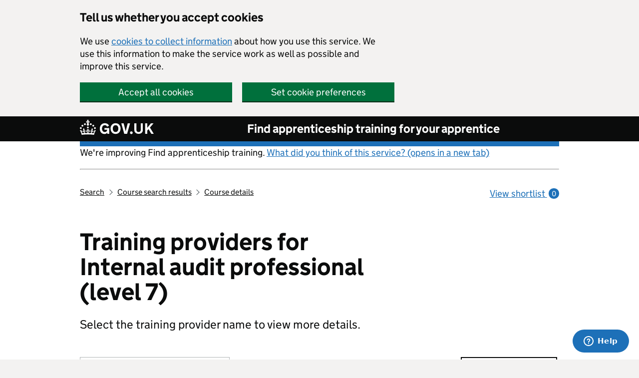

--- FILE ---
content_type: text/html; charset=utf-8
request_url: https://findapprenticeshiptraining.apprenticeships.education.gov.uk/courses/324/providers
body_size: 10787
content:

<!DOCTYPE html>
<html lang="en" class="govuk-template">
<head><link rel="preconnect" href="https://das-prd-frnt-end.azureedge.net" />
    <meta charset="utf-8" />
    <title>Training providers for Internal audit professional (level 7)</title>
    <meta name="description" content="Compare training providers who offer apprenticeship training for Internal audit professional (level 7). You can check their available training options, employer reviews and pass rates.">
    <meta name="viewport" content="width=device-width, initial-scale=1, viewport-fit=cover" />
    <meta name="theme-color" content="#0b0c0c" />
    <link rel="icon" sizes="48x48" href="https://das-prd-frnt-end.azureedge.net/assets/images/favicon.ico" />
    <link rel="icon" sizes="any" href="https://das-prd-frnt-end.azureedge.net/assets/images/favicon.svg" type="image/svg+xml" />
    <link rel="mask-icon" href="https://das-prd-frnt-end.azureedge.net/assets/images/govuk-icon-mask.svg" color="#0b0c0c" />
    <link rel="apple-touch-icon" href="https://das-prd-frnt-end.azureedge.net/assets/images/govuk-icon-180.png" />
    <link href="https://das-prd-frnt-end.azureedge.net/css/main.css" rel="stylesheet" />
    <link href="/css/app.css?v=LH24XYfCs5CiFRyY1gfDh45aUVSPslXv9tcut08781U" rel="stylesheet" />

    <!-- Google Tag Manager -->
    <script>
        (function (w, d, s, l, i) {
            w[l] = w[l] || []; w[l].push({
                'gtm.start':
                    new Date().getTime(), event: 'gtm.js'
            }); var f = d.getElementsByTagName(s)[0],
                j = d.createElement(s), dl = l != 'dataLayer' ? '&l=' + l : ''; j.async = true; j.src =
                    'https://www.googletagmanager.com/gtm.js?id=' + i + dl; f.parentNode.insertBefore(j, f);
        })(window, document, 'script', 'dataLayer', 'GTM-WPW33PX');

    </script>
    <!-- End Google Tag Manager -->

</head>

<body class="govuk-template__body">
    <!-- Google Tag Manager (noscript) -->
    <noscript>
        <iframe src="https://www.googletagmanager.com/ns.html?id=GTM-WPW33PX"
                height="0" width="0" style="display: none; visibility: hidden"></iframe>
    </noscript>
    <!-- End Google Tag Manager (noscript) -->

    <script>
        document.body.className += ' js-enabled' + ('noModule' in HTMLScriptElement.prototype ? ' govuk-frontend-supported' : '');
    </script>

    <a href="#main-content" class="govuk-skip-link">Skip to main content</a>

    <div data-module="cookie-banner" role="region" aria-label="cookie banner" class="das-cookie-banner__wrap">
        <div class="das-cookie-banner">
            <div class="das-cookie-banner__wrapper govuk-width-container">
                <div class="govuk-grid-row">
                    <div class="govuk-grid-column-two-thirds">
                        <h2 class="govuk-heading-m das-cookie-banner__header">Tell us whether you accept cookies</h2>
                        <p class="das-cookie-banner__message">We use <a class="govuk-link govuk-link--no-visited-state" href="/cookies-details">cookies to collect information</a> about how you use this service. We use this information to make the service work as well as possible and improve this service.</p>
                        <div class="das-cookie-banner__buttons">
                            <div class="das-cookie-banner__button-wrap das-cookie-banner__button-accept">
                                <button class="govuk-button das-cookie-banner__button" type="submit" data-accept-cookies="true">Accept all cookies</button>
                            </div>
                            <div class="das-cookie-banner__button-wrap das-cookie-banner__button-settings">
                                <a class="govuk-button das-cookie-banner__button" role="button" href="/cookies">Set cookie preferences</a>
                            </div>
                        </div>
                    </div>
                </div>
            </div>
            <div class="das-cookie-banner__confirmation govuk-width-container" tabindex="-1">
                <p class="das-cookie-banner__confirmation-message">
                    You've accepted all cookies. You can <a class="govuk-link govuk-link--no-visited-state" href="/cookies">change your cookie settings</a> at any time.
                </p>
                <button class="das-cookie-banner__hide-button" data-hide-cookie-banner="true">Hide</button>
            </div>
        </div>
    </div>

    <header class="govuk-header" data-module="govuk-header" id="top">
        <div class="govuk-header__container govuk-width-container">
            <div class="govuk-header__logo">
                <a href="https://www.gov.uk" class="govuk-header__link govuk-header__link--homepage">
                    <svg focusable="false" role="img" class="govuk-header__logotype" xmlns="http://www.w3.org/2000/svg"
                         viewBox="0 0 148 30" height="30" width="148" aria-label="GOV.UK">
                        <title>GOV.UK</title>
                        <path d="M22.6 10.4c-1 .4-2-.1-2.4-1-.4-.9.1-2 1-2.4.9-.4 2 .1 2.4 1s-.1 2-1 2.4m-5.9 6.7c-.9.4-2-.1-2.4-1-.4-.9.1-2 1-2.4.9-.4 2 .1 2.4 1s-.1 2-1 2.4m10.8-3.7c-1 .4-2-.1-2.4-1-.4-.9.1-2 1-2.4.9-.4 2 .1 2.4 1s0 2-1 2.4m3.3 4.8c-1 .4-2-.1-2.4-1-.4-.9.1-2 1-2.4.9-.4 2 .1 2.4 1s-.1 2-1 2.4M17 4.7l2.3 1.2V2.5l-2.3.7-.2-.2.9-3h-3.4l.9 3-.2.2c-.1.1-2.3-.7-2.3-.7v3.4L15 4.7c.1.1.1.2.2.2l-1.3 4c-.1.2-.1.4-.1.6 0 1.1.8 2 1.9 2.2h.7c1-.2 1.9-1.1 1.9-2.1 0-.2 0-.4-.1-.6l-1.3-4c-.1-.2 0-.2.1-.3m-7.6 5.7c.9.4 2-.1 2.4-1 .4-.9-.1-2-1-2.4-.9-.4-2 .1-2.4 1s0 2 1 2.4m-5 3c.9.4 2-.1 2.4-1 .4-.9-.1-2-1-2.4-.9-.4-2 .1-2.4 1s.1 2 1 2.4m-3.2 4.8c.9.4 2-.1 2.4-1 .4-.9-.1-2-1-2.4-.9-.4-2 .1-2.4 1s0 2 1 2.4m14.8 11c4.4 0 8.6.3 12.3.8 1.1-4.5 2.4-7 3.7-8.8l-2.5-.9c.2 1.3.3 1.9 0 2.7-.4-.4-.8-1.1-1.1-2.3l-1.2 4c.7-.5 1.3-.8 2-.9-1.1 2.5-2.6 3.1-3.5 3-1.1-.2-1.7-1.2-1.5-2.1.3-1.2 1.5-1.5 2.1-.1 1.1-2.3-.8-3-2-2.3 1.9-1.9 2.1-3.5.6-5.6-2.1 1.6-2.1 3.2-1.2 5.5-1.2-1.4-3.2-.6-2.5 1.6.9-1.4 2.1-.5 1.9.8-.2 1.1-1.7 2.1-3.5 1.9-2.7-.2-2.9-2.1-2.9-3.6.7-.1 1.9.5 2.9 1.9l.4-4.3c-1.1 1.1-2.1 1.4-3.2 1.4.4-1.2 2.1-3 2.1-3h-5.4s1.7 1.9 2.1 3c-1.1 0-2.1-.2-3.2-1.4l.4 4.3c1-1.4 2.2-2 2.9-1.9-.1 1.5-.2 3.4-2.9 3.6-1.9.2-3.4-.8-3.5-1.9-.2-1.3 1-2.2 1.9-.8.7-2.3-1.2-3-2.5-1.6.9-2.2.9-3.9-1.2-5.5-1.5 2-1.3 3.7.6 5.6-1.2-.7-3.1 0-2 2.3.6-1.4 1.8-1.1 2.1.1.2.9-.3 1.9-1.5 2.1-.9.2-2.4-.5-3.5-3 .6 0 1.2.3 2 .9l-1.2-4c-.3 1.1-.7 1.9-1.1 2.3-.3-.8-.2-1.4 0-2.7l-2.9.9C1.3 23 2.6 25.5 3.7 30c3.7-.5 7.9-.8 12.3-.8m28.3-11.6c0 .9.1 1.7.3 2.5.2.8.6 1.5 1 2.2.5.6 1 1.1 1.7 1.5.7.4 1.5.6 2.5.6.9 0 1.7-.1 2.3-.4s1.1-.7 1.5-1.1c.4-.4.6-.9.8-1.5.1-.5.2-1 .2-1.5v-.2h-5.3v-3.2h9.4V28H55v-2.5c-.3.4-.6.8-1 1.1-.4.3-.8.6-1.3.9-.5.2-1 .4-1.6.6s-1.2.2-1.8.2c-1.5 0-2.9-.3-4-.8-1.2-.6-2.2-1.3-3-2.3-.8-1-1.4-2.1-1.8-3.4-.3-1.4-.5-2.8-.5-4.3s.2-2.9.7-4.2c.5-1.3 1.1-2.4 2-3.4.9-1 1.9-1.7 3.1-2.3 1.2-.6 2.6-.8 4.1-.8 1 0 1.9.1 2.8.3.9.2 1.7.6 2.4 1s1.4.9 1.9 1.5c.6.6 1 1.3 1.4 2l-3.7 2.1c-.2-.4-.5-.9-.8-1.2-.3-.4-.6-.7-1-1-.4-.3-.8-.5-1.3-.7-.5-.2-1.1-.2-1.7-.2-1 0-1.8.2-2.5.6-.7.4-1.3.9-1.7 1.5-.5.6-.8 1.4-1 2.2-.3.8-.4 1.9-.4 2.7zM71.5 6.8c1.5 0 2.9.3 4.2.8 1.2.6 2.3 1.3 3.1 2.3.9 1 1.5 2.1 2 3.4s.7 2.7.7 4.2-.2 2.9-.7 4.2c-.4 1.3-1.1 2.4-2 3.4-.9 1-1.9 1.7-3.1 2.3-1.2.6-2.6.8-4.2.8s-2.9-.3-4.2-.8c-1.2-.6-2.3-1.3-3.1-2.3-.9-1-1.5-2.1-2-3.4-.4-1.3-.7-2.7-.7-4.2s.2-2.9.7-4.2c.4-1.3 1.1-2.4 2-3.4.9-1 1.9-1.7 3.1-2.3 1.2-.5 2.6-.8 4.2-.8zm0 17.6c.9 0 1.7-.2 2.4-.5s1.3-.8 1.7-1.4c.5-.6.8-1.3 1.1-2.2.2-.8.4-1.7.4-2.7v-.1c0-1-.1-1.9-.4-2.7-.2-.8-.6-1.6-1.1-2.2-.5-.6-1.1-1.1-1.7-1.4-.7-.3-1.5-.5-2.4-.5s-1.7.2-2.4.5-1.3.8-1.7 1.4c-.5.6-.8 1.3-1.1 2.2-.2.8-.4 1.7-.4 2.7v.1c0 1 .1 1.9.4 2.7.2.8.6 1.6 1.1 2.2.5.6 1.1 1.1 1.7 1.4.6.3 1.4.5 2.4.5zM88.9 28 83 7h4.7l4 15.7h.1l4-15.7h4.7l-5.9 21h-5.7zm28.8-3.6c.6 0 1.2-.1 1.7-.3.5-.2 1-.4 1.4-.8.4-.4.7-.8.9-1.4.2-.6.3-1.2.3-2v-13h4.1v13.6c0 1.2-.2 2.2-.6 3.1s-1 1.7-1.8 2.4c-.7.7-1.6 1.2-2.7 1.5-1 .4-2.2.5-3.4.5-1.2 0-2.4-.2-3.4-.5-1-.4-1.9-.9-2.7-1.5-.8-.7-1.3-1.5-1.8-2.4-.4-.9-.6-2-.6-3.1V6.9h4.2v13c0 .8.1 1.4.3 2 .2.6.5 1 .9 1.4.4.4.8.6 1.4.8.6.2 1.1.3 1.8.3zm13-17.4h4.2v9.1l7.4-9.1h5.2l-7.2 8.4L148 28h-4.9l-5.5-9.4-2.7 3V28h-4.2V7zm-27.6 16.1c-1.5 0-2.7 1.2-2.7 2.7s1.2 2.7 2.7 2.7 2.7-1.2 2.7-2.7-1.2-2.7-2.7-2.7z">
                        </path>
                    </svg>
                </a>
            </div>
            <div class="govuk-header__content">
                <a class="govuk-header__link govuk-header__service-name" href="/">Find apprenticeship training for your apprentice</a>
            </div>
        </div>
    </header>

    <div class="govuk-width-container">

        
<div class="govuk-grid-row">
    <div class="govuk-grid-column-full">
    <div class="govuk-body">
        <p class="govuk-body">We're improving Find apprenticeship training. <a href="https://dferesearch.fra1.qualtrics.com/jfe/form/SV_3gYtmkdjXD4RgX4" rel="noopener" class="govuk-link" target="_blank">What did you think of this service? (opens in a new tab)</a></p>
        <hr/>
    </div>
</div>
        <div class="govuk-grid-column-three-quarters">
            <div class="govuk-breadcrumbs">
                <ol class="govuk-breadcrumbs__list">
                    <li class="govuk-breadcrumbs__list-item">
                        <a id="home-breadcrumb" class="govuk-breadcrumbs__link" href="/search">
                            Search
                        </a>
                    </li>

                    <li class="govuk-breadcrumbs__list-item">
                        <a id="courses-breadcrumb" class="govuk-breadcrumbs__link" href="/courses?distance=10">
                            Course search results
                        </a>
                    </li>

                    <li class="govuk-breadcrumbs__list-item">
                        <a id="course-detail-breadcrumb" class="govuk-breadcrumbs__link" href="/courses/324?distance=10">
                            Course details
                        </a>
                    </li>

                    
                </ol>
            </div>
        </div>
        <div class="govuk-grid-column-one-quarter">
            

<div id="ShortlistsCountContainer">
  <a id="header-view-shortlist" class="govuk-body govuk-link govuk-link--no-visited-state app-view-shortlist-link" href="/shortlist">
      View shortlist <span class="app-view-shortlist-link__number" aria-hidden="true">0</span>
  </a>
</div>

        </div>
</div>

        
<main class="govuk-main-wrapper" id="main-content">
    <div class="govuk-grid-row">
        <div class="govuk-grid-column-two-thirds">
            <h1 class="govuk-heading-xl govuk-!-margin-bottom-5">
                <span>Training providers for</span>
                <span>Internal audit professional (level 7)</span>
            </h1>
                <p class="govuk-body-l  govuk-!-margin-bottom-8">Select the training provider name to view more details.</p>
        </div>
    </div>

    <div class="govuk-grid-row">
        <div class="govuk-grid-column-one-third">
            <form id="course-providers-form" method="GET">
                <input type="hidden" name="OrderBy" value="AchievementRate"/>
                
<div class="das-show-hide" data-module="das-show-hide">

    <div class="das-filter das-!-show--from-tablet" id="fat-filter">

        <div class="das-filter__header">

            <h2 class="das-filter__heading">Filter</h2>

        </div>


        <div class="das-filter__body das-!-show--from-tablet" id="fat-filter-options">
            <button type="submit" class="govuk-button" id="filters-submit-top">Apply filter</button>

<div class="govuk-form-group">
    <label for="search-location" class="govuk-label das-filter__search-label">
        Apprentice&#x27;s work location
    </label>
        <p class="govuk-hint">Enter city or postcode</p>
    <input id="search-location" name="Location" type="search" value="" title="Search" class="govuk-input" data-default-value="">
</div>


<div class="govuk-form-group">
    <label class="govuk-label das-filter__search-label" for="distance-filter">
        Apprentice can travel
    </label>

        <p class="govuk-hint">Distance apprentice can travel</p>
    <select class="govuk-select govuk-select-expand" id="distance-filter" name="Distance">
            <option value="2">2 miles</option>
            <option value="5">5 miles</option>
            <option value="10" selected="selected">10 miles</option>
            <option value="15">15 miles</option>
            <option value="20">20 miles</option>
            <option value="30">30 miles</option>
            <option value="40">40 miles</option>
            <option value="50">50 miles</option>
            <option value="100">100 miles</option>
            <option value="All">Across England</option>
    </select>

</div><div class="govuk-form-group">
    <fieldset class="govuk-fieldset">
        <legend class="govuk-visually-hidden">Training options</legend>
        <h2 class="govuk-label das-filter__search-label">
            Training options
        </h2>
            <p class="govuk-hint">Select a training option</p>
        <div class="govuk-checkboxes govuk-checkboxes--small govuk-!-padding-bottom-0">
                    <div class="govuk-checkboxes__item">
                        <input 
                            class="govuk-checkboxes__input"
                            id="filteritem-modes-filter-Workplace"
                            name="DeliveryModes"
                            type="checkbox"
                            value="Workplace"/>

                        <label class="govuk-label govuk-checkboxes__label" for="filteritem-modes-filter-Workplace">
                            At apprentice&#x27;s workplace
                        </label>

                    </div>
                    <div class="govuk-checkboxes__item">
                        <input 
                            class="govuk-checkboxes__input"
                            id="filteritem-modes-filter-Provider"
                            name="DeliveryModes"
                            type="checkbox"
                            value="Provider"/>

                        <label class="govuk-label govuk-checkboxes__label" for="filteritem-modes-filter-Provider">
                            At provider&#x27;s location
                        </label>

                    </div>
            <div class="govuk-checkboxes__conditional govuk-!-margin-bottom-0">
                <div class="govuk-form-group">
                            <div class="govuk-checkboxes__item">
                                <input
                                    
                                    class="govuk-checkboxes__input"
                                    id="filteritem-modes-filter-DayRelease"
                                    name="DeliveryModes"
                                    type="checkbox"
                                    value="DayRelease"/>

                                <label class="govuk-label govuk-checkboxes__label" for="filteritem-modes-filter-DayRelease">
                                    Day release
                                </label>

                            </div>
                            <div class="govuk-checkboxes__item">
                                <input
                                    
                                    class="govuk-checkboxes__input"
                                    id="filteritem-modes-filter-BlockRelease"
                                    name="DeliveryModes"
                                    type="checkbox"
                                    value="BlockRelease"/>

                                <label class="govuk-label govuk-checkboxes__label" for="filteritem-modes-filter-BlockRelease">
                                    Block release
                                </label>

                            </div>
                </div>
            </div>
        </div>
    </fieldset>
</div>

<div class="govuk-accordion accordion-item-bottom-no-margin  govuk-accordion-hide-controls" data-module="govuk-accordion" style="margin-bottom: -1px;">
    <div class="govuk-accordion__section">
        <div class="govuk-accordion__section-header">
            <h2 class="govuk-accordion__section-heading">
                <button type="button" class="govuk-accordion__section-button govuk-!-padding-bottom-1 govuk-!-padding-top-6" id="accordion-ratings-select">
                    Reviews
                        <p class="govuk-hint">From 2024 to 2025</p>
                </button>
            </h2>
        </div>
        <div id="accordion-ratings-select-section" class="govuk-accordion__section-content govuk-!-padding-bottom-2">

                <div id="employer-ratings-filter-section" class="govuk-!-padding-bottom-2">

<div class="govuk-form-group">
    <fieldset class="govuk-fieldset">
        <legend class="govuk-visually-hidden">Average employer review</legend>
        <div class="govuk-checkboxes govuk-checkboxes--small govuk-!-padding-bottom-3">
            <h3 for="employer-ratings-filter" class="govuk-heading-s">
                Average employer review
            </h3>

                <div class="govuk-checkboxes__item">
                    <input
                        
                        class="govuk-checkboxes__input"
                        id="filteritem-employer-ratings-filter-Excellent"
                        name="EmployerProviderRatings"
                        type="checkbox"
                        value="Excellent"/>

                    <label class="govuk-label govuk-checkboxes__label" for="filteritem-employer-ratings-filter-Excellent">
                        Excellent
                    </label>

                </div>
                <div class="govuk-checkboxes__item">
                    <input
                        
                        class="govuk-checkboxes__input"
                        id="filteritem-employer-ratings-filter-Good"
                        name="EmployerProviderRatings"
                        type="checkbox"
                        value="Good"/>

                    <label class="govuk-label govuk-checkboxes__label" for="filteritem-employer-ratings-filter-Good">
                        Good
                    </label>

                </div>
                <div class="govuk-checkboxes__item">
                    <input
                        
                        class="govuk-checkboxes__input"
                        id="filteritem-employer-ratings-filter-Poor"
                        name="EmployerProviderRatings"
                        type="checkbox"
                        value="Poor"/>

                    <label class="govuk-label govuk-checkboxes__label" for="filteritem-employer-ratings-filter-Poor">
                        Poor
                    </label>

                </div>
                <div class="govuk-checkboxes__item">
                    <input
                        
                        class="govuk-checkboxes__input"
                        id="filteritem-employer-ratings-filter-VeryPoor"
                        name="EmployerProviderRatings"
                        type="checkbox"
                        value="VeryPoor"/>

                    <label class="govuk-label govuk-checkboxes__label" for="filteritem-employer-ratings-filter-VeryPoor">
                        Very poor
                    </label>

                </div>
                <div class="govuk-checkboxes__item">
                    <input
                        
                        class="govuk-checkboxes__input"
                        id="filteritem-employer-ratings-filter-NotYetReviewed"
                        name="EmployerProviderRatings"
                        type="checkbox"
                        value="NotYetReviewed"/>

                    <label class="govuk-label govuk-checkboxes__label" for="filteritem-employer-ratings-filter-NotYetReviewed">
                        No employer reviews
                    </label>

                </div>
        </div>
    </fieldset>

</div>
                </div>
                <div id="apprentice-ratings-filter-section" class="govuk-!-padding-bottom-2">

<div class="govuk-form-group">
    <fieldset class="govuk-fieldset">
        <legend class="govuk-visually-hidden">Average apprentice review</legend>
        <div class="govuk-checkboxes govuk-checkboxes--small govuk-!-padding-bottom-3">
            <h3 for="apprentice-ratings-filter" class="govuk-heading-s">
                Average apprentice review
            </h3>

                <div class="govuk-checkboxes__item">
                    <input
                        
                        class="govuk-checkboxes__input"
                        id="filteritem-apprentice-ratings-filter-Excellent"
                        name="ApprenticeProviderRatings"
                        type="checkbox"
                        value="Excellent"/>

                    <label class="govuk-label govuk-checkboxes__label" for="filteritem-apprentice-ratings-filter-Excellent">
                        Excellent
                    </label>

                </div>
                <div class="govuk-checkboxes__item">
                    <input
                        
                        class="govuk-checkboxes__input"
                        id="filteritem-apprentice-ratings-filter-Good"
                        name="ApprenticeProviderRatings"
                        type="checkbox"
                        value="Good"/>

                    <label class="govuk-label govuk-checkboxes__label" for="filteritem-apprentice-ratings-filter-Good">
                        Good
                    </label>

                </div>
                <div class="govuk-checkboxes__item">
                    <input
                        
                        class="govuk-checkboxes__input"
                        id="filteritem-apprentice-ratings-filter-Poor"
                        name="ApprenticeProviderRatings"
                        type="checkbox"
                        value="Poor"/>

                    <label class="govuk-label govuk-checkboxes__label" for="filteritem-apprentice-ratings-filter-Poor">
                        Poor
                    </label>

                </div>
                <div class="govuk-checkboxes__item">
                    <input
                        
                        class="govuk-checkboxes__input"
                        id="filteritem-apprentice-ratings-filter-VeryPoor"
                        name="ApprenticeProviderRatings"
                        type="checkbox"
                        value="VeryPoor"/>

                    <label class="govuk-label govuk-checkboxes__label" for="filteritem-apprentice-ratings-filter-VeryPoor">
                        Very poor
                    </label>

                </div>
                <div class="govuk-checkboxes__item">
                    <input
                        
                        class="govuk-checkboxes__input"
                        id="filteritem-apprentice-ratings-filter-NotYetReviewed"
                        name="ApprenticeProviderRatings"
                        type="checkbox"
                        value="NotYetReviewed"/>

                    <label class="govuk-label govuk-checkboxes__label" for="filteritem-apprentice-ratings-filter-NotYetReviewed">
                        No apprentice reviews
                    </label>

                </div>
        </div>
    </fieldset>

</div>
                </div>
        </div>
    </div>
</div>

                

<div class="govuk-accordion govuk-accordion-hide-controls" data-module="govuk-accordion">

<div class="govuk-accordion__section">
    <div class="govuk-accordion__section-header">
        <h2 class="govuk-accordion__section-heading">
            <button type="button" class="govuk-accordion__section-button govuk-!-padding-bottom-1 govuk-!-padding-top-6" id="accordion-qar-filter">
                Achievement rate
                    <p class="govuk-hint">From 2023 to 2024</p>
            </button>
        </h2>
      
    </div>

    <div id="accordion-qar-filter-section" class="govuk-accordion__section-content govuk-!-padding-bottom-2">

<div class="govuk-form-group">
    <fieldset class="govuk-fieldset">
        <legend class="govuk-visually-hidden">Achievement rate</legend>
        <div class="govuk-checkboxes govuk-checkboxes--small govuk-!-padding-bottom-3">
                <div class="govuk-checkboxes__item">
                    <input
                        
                        class="govuk-checkboxes__input"
                        id="filteritem-qar-filter-Excellent"
                        name="QarRatings"
                        type="checkbox"
                        value="Excellent"/>

                    <label class="govuk-label govuk-checkboxes__label" for="filteritem-qar-filter-Excellent">
                        Above 70%
                    </label>

                </div>
                <div class="govuk-checkboxes__item">
                    <input
                        
                        class="govuk-checkboxes__input"
                        id="filteritem-qar-filter-Good"
                        name="QarRatings"
                        type="checkbox"
                        value="Good"/>

                    <label class="govuk-label govuk-checkboxes__label" for="filteritem-qar-filter-Good">
                        60% to 70%
                    </label>

                </div>
                <div class="govuk-checkboxes__item">
                    <input
                        
                        class="govuk-checkboxes__input"
                        id="filteritem-qar-filter-Poor"
                        name="QarRatings"
                        type="checkbox"
                        value="Poor"/>

                    <label class="govuk-label govuk-checkboxes__label" for="filteritem-qar-filter-Poor">
                        50% to 59%
                    </label>

                </div>
                <div class="govuk-checkboxes__item">
                    <input
                        
                        class="govuk-checkboxes__input"
                        id="filteritem-qar-filter-VeryPoor"
                        name="QarRatings"
                        type="checkbox"
                        value="VeryPoor"/>

                    <label class="govuk-label govuk-checkboxes__label" for="filteritem-qar-filter-VeryPoor">
                        Less than 50%
                    </label>

                </div>
                <div class="govuk-checkboxes__item">
                    <input
                        
                        class="govuk-checkboxes__input"
                        id="filteritem-qar-filter-None"
                        name="QarRatings"
                        type="checkbox"
                        value="None"/>

                    <label class="govuk-label govuk-checkboxes__label" for="filteritem-qar-filter-None">
                        No achievement rate
                    </label>

                </div>
        </div>
    </fieldset>

</div>
    </div>
</div>
</div>                <button type="submit" class="govuk-button" id="filters-submit">Apply filter</button>
        </div>

    </div>

    <button class="govuk-button das-filter__toggle das-show-hide__button" data-aria-controls="fat-filter" data-button-string="filter " data-focus-id="fat-filter">Show/hide</button>

</div>
            </form>
        </div>
        <div class="govuk-grid-column-two-thirds">
            <form id="course-providers-order-form" method="GET" class="app-search-results-header" action="/courses/324/providers">
                <div class="app-search-results-header__total">
                    <p class="govuk-body govuk-!-font-weight-bold govuk-!-margin-0">1 result</p>
                </div>
                    <div class="app-search-results-header__sort">
                        <div class="app-search-results-sort">
                            <label class="govuk-label app-search-results-sort__label" for="course-providers-orderby">
                                Sort results &nbsp;&nbsp;
                            </label>
                            <select class="govuk-select app-search-results-sort__select" id="course-providers-orderby" name="OrderBy">
                                    <option value="AchievementRate" selected="selected">Achievement rate</option>
                                    <option value="EmployerProviderRating">Employer reviews</option>
                                    <option value="ApprenticeProviderRating">Apprentice reviews</option>
                            </select>
                        </div>
                    </div>
            </form>
            
            

            <div class="das-search-results">
                <ol class="das-search-results__list">

                        <li>
                            
                            <div class="govuk-summary-card">
                                
                                <div>
                                    <div class="app-course-provider">
    <div class="govuk-summary-card__title-wrapper app-course-provider-shortlisted-tag app-provider-not-shortlisted">
        <strong class="govuk-tag app-provider-shortlist-tag">Shortlisted</strong>
    </div>


    <div class="govuk-summary-card__title-wrapper">
        <h2 class="govuk-summary-card__title govuk-!-font-size-24">
            <a class="govuk-link" id="provider-10007140" href="/courses/324/providers/10007140?distance=10">
                BIRMINGHAM CITY UNIVERSITY
            </a>
        </h2>
        <ul class="govuk-summary-card__actions">
            <li class="govuk-summary-card__action">
                <div class="app-provider-shortlist-control ">
                    <div class="app-provider-shortlist-add">
                        <form method="post" action="/shortlist">
                            <input type="hidden" name="larsCode" value="324"/>
                            <input type="hidden" name="ukprn" value="10007140"/>
                            <input type="hidden" name="providerName" value="BIRMINGHAM CITY UNIVERSITY"/>
                            <input type="hidden" name="routeName" value="course-providers"/>
                            <input type="hidden" name="locationName" value=""/>
                            <button id="add-to-shortlist-10007140" class="das-button--inline-link govuk-!-font-weight-regular das-no-wrap" type="submit">Add to shortlist</button>
                        <input name="__RequestVerificationToken" type="hidden" value="CfDJ8J18qgqeIWJGhhoF0nfDRGZDEqothuBr1QFndxMMKyLG6Tsto7VYoBtKbs3-LuSmbWgO7NxVEx5Y0Jsnjjqn3xtXyBmemcMNCEYCKB_Lx3n8PvxOVbeQnvqdMg0pkvhej-rlmEDLeohjjXsjyyK0p7M" /></form>
                    </div>
                    <div class="app-provider-shortlist-manage">
                        <span class="govuk-body das-text--warning govuk-!-font-weight-regular">Shortlist full.</span>
                        <br>
                        <a class="govuk-body govuk-link govuk-link--no-visited-state" href="/shortlist">
                            Manage shortlist
                        </a>
                    </div>
                    <div class="app-provider-shortlist-remove">
                        <form method="post" action="/shortlist/items/00000000-0000-0000-0000-000000000000">
                            <input type="hidden" name="ukprn" value="10007140"/>
                            <input type="hidden" name="providerName" value="BIRMINGHAM CITY UNIVERSITY"/>
                            <input type="hidden" name="trainingCode" value="324"/>
                            <input type="hidden" name="routeName" value="course-providers"/>
                            <button id="remove-from-shortlist-10007140" class="das-button--inline-link govuk-!-font-weight-regular das-no-wrap" type="submit">Remove from shortlist</button>
                        <input name="__RequestVerificationToken" type="hidden" value="CfDJ8J18qgqeIWJGhhoF0nfDRGZDEqothuBr1QFndxMMKyLG6Tsto7VYoBtKbs3-LuSmbWgO7NxVEx5Y0Jsnjjqn3xtXyBmemcMNCEYCKB_Lx3n8PvxOVbeQnvqdMg0pkvhej-rlmEDLeohjjXsjyyK0p7M" /></form>
                    </div>
                </div>
            </li>
        </ul>
    </div>
</div>
                                </div>

                                <div class="govuk-summary-card__content">
                                    <dl class="govuk-summary-list">

                                        <div class="govuk-summary-list__row">
                                            <dt class="govuk-summary-list__key">Training options </dt>
<dd class="govuk-summary-list__value">

        <p class="govuk-body">
                    <span>Block release</span>
            <br />
            <span class="govuk-body-s das-hint-colour">Blocks of a week or more at the provider's location.</span>
        </p>
</dd>

                                        </div>
                                        <div class="govuk-summary-list__row">
                                            <dt class="govuk-summary-list__key">
                                                Provider reviews in 2024 to 2025
                                            </dt>
                                            <dd class="govuk-summary-list__value">
                                                
<p class="govuk-!-margin-0 govuk-!-font-size-16 govuk-!-margin-bottom-2 ">
        <span class="govuk-body govuk-!-font-size-16">No employer reviews</span>
</p>

                                                
<p class="govuk-!-margin-0 govuk-!-font-size-16 govuk-!-margin-bottom-2 ">
        <span class="das-rating das-rating--good" role="img" aria-label="Rating: 3 out of 4 stars">
            <span aria-hidden="true" class="das-rating__icon-star"></span>
            <span aria-hidden="true" class="das-rating__icon-star"></span>
            <span aria-hidden="true" class="das-rating__icon-star"></span>
            <span aria-hidden="true" class="das-rating__icon-star--empty"></span>
            <span class="das-rating__label--Good">Good</span>
            <span class="das-text--muted das-no-wrap">(68 apprentice reviews)</span>
        </span>
</p>

                                            </dd>
                                        </div>
                                        <div class="govuk-summary-list__row">
                                            <dt class="govuk-summary-list__key">Course achievement rate in 2023 to 2024</dt>
                                            <dd class="govuk-summary-list__value">
                                                38.5% (out of 30 apprentices)
                                            </dd>
                                        </div>
                                    </dl>
                                </div>
                            </div>
                        </li>
                </ol>
            </div>
            <div class="govuk-!-margin-top-4">
            
<div class="navigation-flexbox">
    <nav class="das-flex-space-around app-pagination-nav das-pagination-links" role="navigation" aria-label="Pagination">
    </nav>
</div>
            </div>
       
            <div class="das-highlight">
                <h3 class="govuk-heading-m govuk-!-margin-bottom-2">If you cannot find a suitable training provider</h3>
                <p class="govuk-body">
                    If the training providers listed are not suitable or there are none listed, we can ask training providers if they can run Internal audit professional (level 7).
                    If a training provider can offer a course, we'll send you their contact details.
                </p>
                <p class="govuk-body">
                    You can use this service if you employ apprentices. You'll need to be signed in to your apprenticeship service account.
                </p>

                <p class="govuk-!-margin-0">
                    <a id="ask-training-providers-run-course" href="https://accounts.manage-apprenticeships.service.gov.uk/service/?redirectUri=https%3A%2F%2Frequesttraining.manage-apprenticeships.service.gov.uk%2Faccounts%2F%7B%7BhashedAccountId%7D%7D%2Femployer-requests%2Foverview%3FstandardId%3D324%26requestType%3DCourseDetail" class="govuk-button das-button--blue govuk-!-margin-0">Ask if training providers can run this course</a>
                </p>
            </div>
   
        </div>
    </div>
</main>


    </div>

    <footer class="govuk-footer">
        <div class="govuk-width-container ">
            <div class="govuk-footer__meta">
                <div class="govuk-footer__meta-item govuk-footer__meta-item--grow">
                    <h2 class="govuk-visually-hidden">Support links</h2>
                    <ul class="govuk-footer__inline-list">

                        <li class="govuk-footer__inline-list-item">
                            <a class="govuk-footer__link" href="https://help.apprenticeships.education.gov.uk/hc/en-gb" target="_blank" rel="noreferrer noopener">
                                Get help (opens in new tab)
                            </a>
                            &nbsp; or
                            <a class="govuk-footer__link" href="https://dferesearch.fra1.qualtrics.com/jfe/form/SV_3gYtmkdjXD4RgX4" target="_blank" rel="noreferrer noopener">
                                give us feedback (opens in new tab)
                            </a>

                        </li>
                    </ul>
                    <ul class="govuk-footer__inline-list">
                        <li class="govuk-footer__inline-list-item">
                            <a class="govuk-footer__link" href="/accessibility">
                                Accessibility
                            </a>
                        </li>

                        <li class="govuk-footer__inline-list-item">
                            <a class="govuk-footer__link" href="/cookies?_gl=1*16ruu4r*_up*MQ..*_ga*MjcyNjU4OTAxLjE3NDE3NzUwMDQ.*_ga_68DT7436CX*MTc0MTc3NTAwMy4xLjEuMTc0MTc3NTAwOS4wLjAuMA..">
                                Cookies
                            </a>
                        </li>

                        <li class="govuk-footer__inline-list-item">
                            <a class="govuk-footer__link" href="https://www.gov.uk/government/publications/privacy-information-members-of-the-public/privacy-information-members-of-the-public" target="_blank" rel="noreferrer noopener">
                                Privacy
                            </a>
                        </li>

                    </ul>

                    <svg aria-hidden="true" focusable="false" class="govuk-footer__licence-logo" xmlns="http://www.w3.org/2000/svg" viewBox="0 0 483.2 195.7" height="17" width="41">
                        <path fill="currentColor" d="M421.5 142.8V.1l-50.7 32.3v161.1h112.4v-50.7zm-122.3-9.6A47.12 47.12 0 0 1 221 97.8c0-26 21.1-47.1 47.1-47.1 16.7 0 31.4 8.7 39.7 21.8l42.7-27.2A97.63 97.63 0 0 0 268.1 0c-36.5 0-68.3 20.1-85.1 49.7A98 98 0 0 0 97.8 0C43.9 0 0 43.9 0 97.8s43.9 97.8 97.8 97.8c36.5 0 68.3-20.1 85.1-49.7a97.76 97.76 0 0 0 149.6 25.4l19.4 22.2h3v-87.8h-80l24.3 27.5zM97.8 145c-26 0-47.1-21.1-47.1-47.1s21.1-47.1 47.1-47.1 47.2 21 47.2 47S123.8 145 97.8 145"></path>
                    </svg>
                    <span class="govuk-footer__licence-description">
                        All content is available under the
                        <a class="govuk-footer__link" href="https://www.nationalarchives.gov.uk/doc/open-government-licence/version/3/" rel="license">Open Government Licence v3.0</a>, except where otherwise stated
                    </span>
                </div>
                <div class="govuk-footer__meta-item">
                    <a class="govuk-footer__link govuk-footer__copyright-logo" href="https://www.nationalarchives.gov.uk/information-management/re-using-public-sector-information/uk-government-licensing-framework/crown-copyright/">© Crown copyright</a>
                </div>
            </div>
        </div>
    </footer>
    <script type="module" src="https://das-prd-frnt-end.azureedge.net/libs/govuk-frontend/govuk-frontend.min.js"></script>
    <script type="module">
        import {
            initAll
        } from 'https://das-prd-frnt-end.azureedge.net/libs/govuk-frontend/govuk-frontend.min.js'
        initAll()
    </script>
    <script src="https://das-prd-frnt-end.azureedge.net/libs/jquery/jquery.min.js"></script>
    <script src="https://das-prd-frnt-end.azureedge.net/js/das-all.js"></script>
    <script src="https://das-prd-frnt-end.azureedge.net/libs/accessible-autocomplete/accessible-autocomplete.min.js"></script>
    <script src="https://das-prd-frnt-end.azureedge.net/js/app.min.js"></script>
    <script src="/js/site.js?v=r45bcJDL0rlRV85kCpdAg2Ji33wSEsJGltDO6ZEbpPk"></script>
    <script src="/js/app.js?v=bBkKT7ADxvgXsSvGcqPv6UAvXOkd75pqVC2DdKCqAyQ"></script>
    <script>
        window.DASFrontend.initAll();
    </script>
    

<script type="text/javascript">
    window.zESettings = {
        webWidget: {
            contactForm: {
                attachments: false
            },
            chat: {
                talk: {
                    nickname: "Tier 1 Support - Apprenticeships"
                },
                menuOptions: {
                    emailTranscript: false
                }
            },
            helpCenter: { 
                filter: {
                    section: "360001841359"
                }
            }
        }
    };
</script>
<script id="ze-snippet" src="https://static.zdassets.com/ekr/snippet.js?key=1b1ce288-39ea-4d40-a5e1-3a5e08aadd89"></script>
<script id="co-snippet" src="https://embed-euw1.rcrsv.io/h6255jcoYuIOGsFnsagb3xgrbKz9mHeBGjifWcngdcP05WZQu46kKykuID1LpD9d?zwwi=1"></script>


<script type="text/javascript">zE('webWidget', 'helpCenter:setSuggestions', { labels: ['fat-Training providers for Internal audit professional (level 7)'] });</script>

    
<script>
    window.dataLayer = window.dataLayer || [];
    dataLayer.push({
        'location': '',
        'providerPositionInList': '0',
        'totalProviders':'0',
        'providerId':'0'
    });
</script>
</body>

</html>
